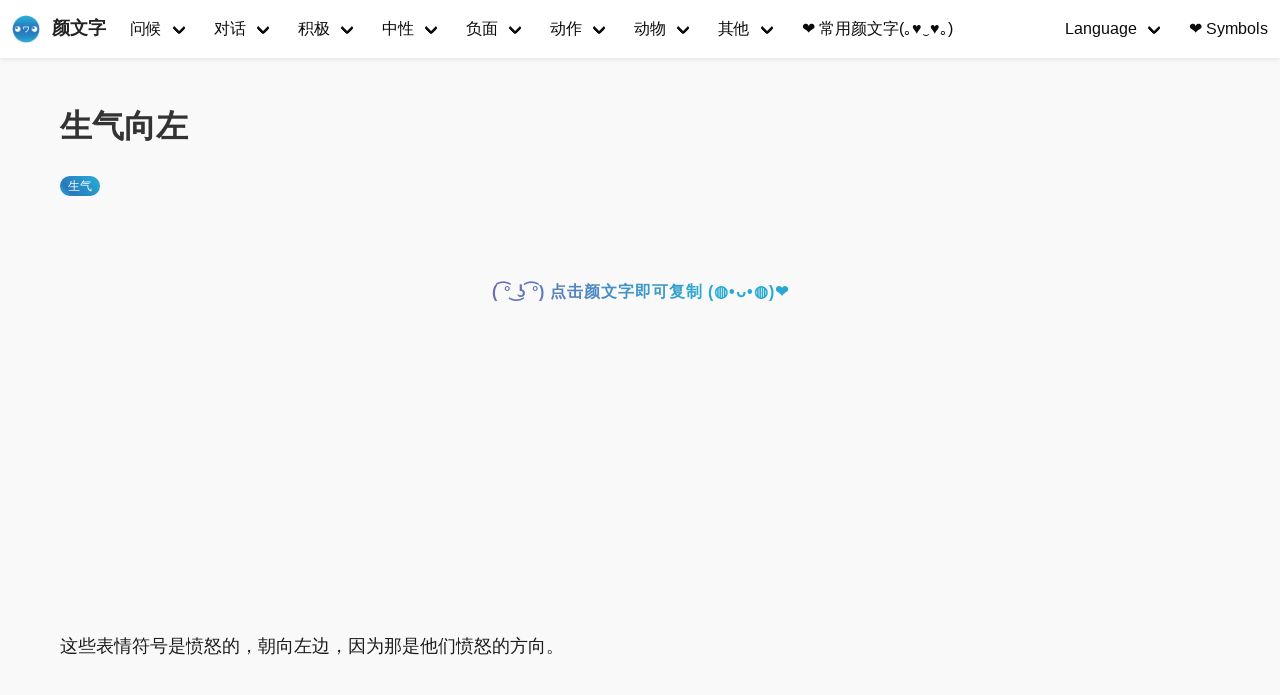

--- FILE ---
content_type: text/html; charset=utf-8
request_url: https://cn.getkaomoji.com/angry-to-the-left-emoticons/
body_size: 3776
content:
<!doctype html><html lang=cn><head><meta charset=utf-8><meta http-equiv=x-ua-compatible content="IE=edge"><meta name=viewport content="width=device-width,initial-scale=1"><title>生气向左 - 颜文字</title><meta property="og:title" content="生气向左 - 颜文字"><meta property="og:type" content="article"><meta property="article:published_time" content="2020-11-05T16:00:00+08:00"><meta property="article:modified_time" content="2020-11-05T16:00:00+08:00"><meta name=Keywords content="颜文字"><meta name=description content="这些表情符号是愤怒的，朝向左边，因为那是他们愤怒的方向。"><meta name=author content="颜文字"><meta property="og:url" content="https://cn.getkaomoji.com/angry-to-the-left-emoticons/"><link rel="shortcut icon" href=/favicon.ico type=image/x-icon><link rel=stylesheet href=/css/style.css><script async src="https://pagead2.googlesyndication.com/pagead/js/adsbygoogle.js?client=ca-pub-5680150941998747" crossorigin=anonymous></script><script type=text/javascript>(function(a,e,f,g,b,c,d){a[b]=a[b]||function(){(a[b].a=a[b].a||[]).push(arguments)},a[b].l=1*new Date,c=e.createElement(f),d=e.getElementsByTagName(f)[0],c.async=1,c.src=g,d.parentNode.insertBefore(c,d)})(window,document,"script","https://mc.yandex.ru/metrika/tag.js","ym"),ym(72428230,"init",{clickmap:!0,trackLinks:!0,accurateTrackBounce:!0})</script><noscript><div><img src=https://mc.yandex.ru/watch/72428230 style=position:absolute;left:-9999px alt></div></noscript><script async src="https://www.googletagmanager.com/gtag/js?id=UA-192131542-1"></script><script>window.dataLayer=window.dataLayer||[];function gtag(){dataLayer.push(arguments)}gtag('js',new Date),gtag('config','UA-192131542-1')</script><script defer data-domain=cn.getkaomoji.com src=https://stat.getkaomoji.com/js/script.js></script></head><body><nav id=navbar class="navbar is-white is-fixed-top is-transparent" style=transform:translateY(0)><div id=specialShadow class=bd-special-shadow style=opacity:0;transform:scaleY(1)></div><div class=navbar-brand><a class=navbar-item href=/><img class="site logo" src=/logo.png alt=颜文字>
<span class="site name">颜文字</span></a><div id=navbarBurger class="navbar-burger burger" data-target=navMenubd-example><span></span><span></span><span></span></div></div><div id=navMenubd-example class=navbar-menu><div class=navbar-start><div class="navbar-item has-dropdown is-hoverable"><a class="navbar-link is-active" href=/categories/问候/>问候</a><div class=navbar-dropdown><a class=navbar-item href=/good-night-japanese-emoticons/>晚安</a>
<a class=navbar-item href=/good-bye-japanese-emoticons/>再见</a>
<a class=navbar-item href=/congratulations-japanese-emoticons/>恭喜啦</a>
<a class=navbar-item href=/thank-you-japanese-emoticons/>谢谢</a>
<a class=navbar-item href=/good-morning-japanese-emoticons/>早上好</a>
<a class=navbar-item href=/hello-japanese-emoticons/>您好</a>
<a class=navbar-item href=/good-evening-japanese-emoticons/>晚上好</a>
<a class=navbar-item href=/sorry-japanese-emoticons/>对不起</a>
<a class=navbar-item href=/i-m-back-japanese-emoticons/>我回来了</a></div></div><div class="navbar-item has-dropdown is-hoverable"><a class="navbar-link is-active" href=/categories/对话>对话</a><div class=navbar-dropdown><a class=navbar-item href=/yes-japanese-emoticons/>是的</a>
<a class=navbar-item href=/no-japanese-emoticons/>不</a>
<a class=navbar-item href=/ok-japanese-emoticons/>确定</a>
<a class=navbar-item href=/doubt-japanese-emoticons/>疑问</a>
<a class=navbar-item href=/amazed-japanese-emoticons/>惊讶</a>
<a class=navbar-item href=/good-japanese-emoticons/>好的</a>
<a class=navbar-item href=/encourage-japanese-emoticons/>鼓励</a>
<a class=navbar-item href=/shouting-japanese-emoticons/>喊叫</a></div></div><div class="navbar-item has-dropdown is-hoverable"><a class="navbar-link is-active" href=/categories>积极</a><div class=navbar-dropdown><a class=navbar-item href=/categories/高兴/>高兴</a>
<a class=navbar-item href=/categories/爱心/>爱心</a>
<a class=navbar-item href=/categories/激动/>激动</a>
<a class=navbar-item href=/categories/可爱/>可爱</a>
<a class=navbar-item href=/categories/成功/>成功</a>
<a class=navbar-item href=/categories/尴尬/>尴尬</a>
<a class=navbar-item href=/sympathy-japanese-emoticons/>同情</a></div></div><div class="navbar-item has-dropdown is-hoverable"><a class="navbar-link is-active" href=/categories>中性</a><div class=navbar-dropdown><a class=navbar-item href=/categories/困惑/>困惑</a>
<a class=navbar-item href=/categories/疯狂/>疯狂</a>
<a class=navbar-item href=/categories/饥饿/>饥饿</a>
<a class=navbar-item href=/categories/呵呵/>呵呵</a>
<a class=navbar-item href=/categories/得意/>得意</a>
<a class=navbar-item href=/surprise-japanese-emoticons/>惊讶</a></div></div><div class="navbar-item has-dropdown is-hoverable"><a class="navbar-link is-active" href=/categories>负面</a><div class=navbar-dropdown><a class=navbar-item href=/categories/生气/>生气</a>
<a class=navbar-item href=/pain-kaomoji-emoticons/>痛苦</a>
<a class=navbar-item href=/categories/难过/>难过</a>
<a class=navbar-item href=/worried-kaomoji-emojis/>害怕</a></div></div><div class="navbar-item has-dropdown is-hoverable"><a class="navbar-link is-active" href=/categories/动作>动作</a><div class=navbar-dropdown><a class=navbar-item href=/categories/舞蹈/>舞蹈</a>
<a class=navbar-item href=/categories/拥抱/>拥抱</a>
<a class=navbar-item href=/tags/睡眠/>睡眠</a>
<a class=navbar-item href=/tags/欢笑/>欢笑</a>
<a class=navbar-item href=/writing-kaomoji-emojis/>写字</a>
<a class=navbar-item href=/tags/思考/>思考</a>
<a class=navbar-item href=/tags/亲吻/>亲吻</a>
<a class=navbar-item href=/tags/奔跑/>奔跑</a>
<a class=navbar-item href=/singing-and-dancing-kaomoji/>唱歌</a>
<a class=navbar-item href=/categories/道歉/>道歉</a>
<a class=navbar-item href=/categories/躲藏/>躲藏</a>
<a class=navbar-item href=/categories/运动/>运动</a>
<a class=navbar-item href=/attack-lenny-face-kaomoji-emojis/>攻击</a></div></div><div class="navbar-item has-dropdown is-hoverable"><a class="navbar-link is-active" href=/categories>动物</a><div class=navbar-dropdown><a class=navbar-item href=/categories/猫咪/>猫咪</a>
<a class=navbar-item href=/categories/熊/>熊</a>
<a class=navbar-item href=/categories/狗/>狗狗</a>
<a class=navbar-item href=/categories/兔子/>兔子</a>
<a class=navbar-item href=/categories/猪/>猪</a>
<a class=navbar-item href=/categories/小鸟/>小鸟</a>
<a class=navbar-item href=/categories/鱼/>鱼</a>
<a class=navbar-item href=/mouse-kaomoji-emojis/>老鼠</a>
<a class=navbar-item href=/categories/猴子/>猴子</a>
<a class=navbar-item href=/spiderman-kaomoji-emoticons/>蜘蛛侠</a></div></div><div class="navbar-item has-dropdown is-hoverable"><a class="navbar-link is-active" href=/categories>其他</a><div class=navbar-dropdown><a class=navbar-item href=/new-year-japanese-emoticons/>新年</a>
<a class=navbar-item href=/birthday-japanese-emoticons/>生日</a>
<a class=navbar-item href=/valentine-s-day-japanese-emoticons/>情人节</a>
<a class=navbar-item href=/christmas-japanese-emoticons/>圣诞节</a>
<a class=navbar-item href=/stars-japanese-emoticons/>星星</a>
<a class=navbar-item href=/categories/打斗/>打斗</a>
<a class=navbar-item href=/nosebleeds-japanese-emoticons/>流鼻血</a>
<a class=navbar-item href=/shrug-kaomoji-emojis/>么么哒</a>
<a class=navbar-item href=/friends-japanese-emoticons/>朋友</a>
<a class=navbar-item href=/magic-kaomoji/>魔法</a>
<a class=navbar-item href=/enemies-kaomoji/>仇人</a>
<a class=navbar-item href=/food-kaomoji/>美食</a>
<a class=navbar-item href=/games-kaomoji/>游戏</a></div></div><a class=navbar-item href=/best-of-japanese-emoticons/><span class=bd-emoji>❤️</span>&nbsp;常用颜文字(｡♥‿♥｡)</a></div><div class=navbar-end><div class="navbar-item has-dropdown is-hoverable"><a class="navbar-link is-active" href=#>Language</a><div class=navbar-dropdown><a class=navbar-item href=https://getkaomoji.com/angry-to-the-left-emoticons/>English</a>
<a class=navbar-item href=https://ru.getkaomoji.com/angry-to-the-left-emoticons/>Русский</a>
<a class=navbar-item href=https://ko.getkaomoji.com/angry-to-the-left-emoticons/>한국어</a>
<a class=navbar-item href=https://jp.getkaomoji.com/angry-to-the-left-emoticons/>日本語</a>
<a class=navbar-item href=https://tw.getkaomoji.com/angry-to-the-left-emoticons/>繁體中文</a>
<a class=navbar-item href=https://cn.getkaomoji.com/angry-to-the-left-emoticons/>简体中文</a>
<a class=navbar-item href=https://ar.getkaomoji.com/angry-to-the-left-emoticons/>العربية</a>
<a class=navbar-item href=https://de.getkaomoji.com/angry-to-the-left-emoticons/>Deutsch</a>
<a class=navbar-item href=https://fr.getkaomoji.com/angry-to-the-left-emoticons/>Français</a>
<a class=navbar-item href=https://ma.getkaomoji.com/angry-to-the-left-emoticons/>Bahasa Melayu</a>
<a class=navbar-item href=https://ph.getkaomoji.com/angry-to-the-left-emoticons/>Filipino</a>
<a class=navbar-item href=https://hi.getkaomoji.com/angry-to-the-left-emoticons/>हिन्दी</a></div></div><a class="navbar-item is-hidden-desktop-only" href=https://symbols.getkaomoji.com/><span class=bd-emoji>❤️</span> &nbsp;Symbols</a></div></div></nav><div class=container><div class=col-group><div id=kaomoji><div class=res-cons><article class=post2><header><h1 class=post-title>生气向左</h1></header><div class=post-meta><span class=meta-category><a href=https://cn.getkaomoji.com/categories/%E7%94%9F%E6%B0%94>生气</a></span></div><div class=ggad2><script async src="https://pagead2.googlesyndication.com/pagead/js/adsbygoogle.js?client=ca-pub-5680150941998747" crossorigin=anonymous></script></div><div class=post-content><div class=copykaomoji>( ͡° ͜ʖ ͡°) 点击颜文字即可复制 (◍•ᴗ•◍)❤</div><div class=copied><div class=copied-text>Copied!</div></div><p>这些表情符号是愤怒的，朝向左边，因为那是他们愤怒的方向。</p><div class=emoji-wrapper><div class=emoji-item><span>o(-`д´- ｡)</span></div><div class=emoji-item><span>(´･益･｀*)</span></div><div class=emoji-item><span>(´Д｀)</span></div><div class=emoji-item><span>(¬д¬。)</span></div><div class=emoji-item><span>（≧▼≦；)</span></div><div class=emoji-item><span>(ᇂ∀ᇂ╬)</span></div><div class=emoji-item><span>(ू˃̣̣̣̣̣̣︿˂̣̣̣̣̣̣ ू)</span></div><div class=emoji-item><span>(ू˃̣̣̣̣̣̣o˂̣̣̣̣̣̣ ू)⁼³₌₃</span></div><div class=emoji-item><span>（▼へ▼メ）</span></div><div class=emoji-item><span>｢(#Φ益 Φo)∩</span></div><div class=emoji-item><span>s(・｀ヘ´・；)</span></div><div class=emoji-item><span>s(・｀ヘ´・;)ゞ</span></div><div class=emoji-item><span>Σ(-`Д´-ﾉ；)ﾉ</span></div><div class=emoji-item><span>Σ(▼□▼メ)</span></div><div class=emoji-item><span>๛∙᷅῞ॄ∙᷄</span></div><div class=emoji-item><span>(°ㅂ° ╬)</span></div><div class=emoji-item><span>( ｰ̀εｰ́ )</span></div><div class=emoji-item><span>(눈_눈)</span></div><div class=emoji-item><span>(´◣д◢`+)</span></div><div class=emoji-item><span>(ʘ言ʘ╬)</span></div><div class=emoji-item><span>(Ò 皿 Ó ╬)</span></div><div class=emoji-item><span>(-̀◞८̯◟-́)</span></div><div class=emoji-item><span>( ͒˃⌂˂ ͒)</span></div><div class=emoji-item><span>┌(▀Ĺ̯ ▀-͠ )┐</span></div><div class=emoji-item><span>[⑇⨀ེ⌓⨀ེ•⑇]</span></div><div class=emoji-item><span>Σ(ﾟд´;ﾉ)ﾉ</span></div><div class=emoji-item><span>(-̀◞▥◟-́)</span></div><div class=emoji-item><span>☜(`o´)</span></div><div class=emoji-item><span>(◎益◎;)</span></div><div class=emoji-item><span>(@益@ .:;)</span></div><div class=emoji-item><span>ꉂ `o´ )</span></div></div></div><div class=post-meta><span class=meta-category><a href=https://cn.getkaomoji.com/tags/%E5%B7%A6>左</a></span></div></div><div class=ggad2><script async src="https://pagead2.googlesyndication.com/pagead/js/adsbygoogle.js?client=ca-pub-5680150941998747" crossorigin=anonymous></script></div><div class=post-archive><div class=seealso>相关颜文字</div><ul class=listing><li><a href=/left-love-kaomoji-emoticons/>面向左的爱心</a></li><li><a href=/excited-kaomoji-to-the-left/>兴奋的手向左</a></li><li><a href=/happy-lenny-text-faces-emoticons/>快乐lenny文字脸部表情</a></li><li><a href=/forward-facing-angry-kaomoji/>怒气冲冲勇往直前</a></li><li><a href=/angry-lenny-face-emoticons/>愤怒的Lenny脸</a></li></ul></div></article><div class="post bg-white"><script src=https://utteranc.es/client.js repo=booksread issue-term=pathname theme=github-light crossorigin=anonymous async></script></div></div></div></div></div><footer id=footer><div class=container>&copy; 2024 <a href=https://cn.getkaomoji.com/>颜文字</a> - 在线复制粘贴有趣的颜文字，日本文字表情符号!</div></footer><script type=text/javascript src=/js/jquery-3.5.1.min.js></script><script type=text/javascript src=/js/nav.js></script><script defer src="https://static.cloudflareinsights.com/beacon.min.js/vcd15cbe7772f49c399c6a5babf22c1241717689176015" integrity="sha512-ZpsOmlRQV6y907TI0dKBHq9Md29nnaEIPlkf84rnaERnq6zvWvPUqr2ft8M1aS28oN72PdrCzSjY4U6VaAw1EQ==" data-cf-beacon='{"version":"2024.11.0","token":"555d92de3ec44c23bbd9dce2778a7d21","r":1,"server_timing":{"name":{"cfCacheStatus":true,"cfEdge":true,"cfExtPri":true,"cfL4":true,"cfOrigin":true,"cfSpeedBrain":true},"location_startswith":null}}' crossorigin="anonymous"></script>
</body></html>

--- FILE ---
content_type: text/html; charset=utf-8
request_url: https://www.google.com/recaptcha/api2/aframe
body_size: 267
content:
<!DOCTYPE HTML><html><head><meta http-equiv="content-type" content="text/html; charset=UTF-8"></head><body><script nonce="7KAROF_yq8mtaDKBKvTxbg">/** Anti-fraud and anti-abuse applications only. See google.com/recaptcha */ try{var clients={'sodar':'https://pagead2.googlesyndication.com/pagead/sodar?'};window.addEventListener("message",function(a){try{if(a.source===window.parent){var b=JSON.parse(a.data);var c=clients[b['id']];if(c){var d=document.createElement('img');d.src=c+b['params']+'&rc='+(localStorage.getItem("rc::a")?sessionStorage.getItem("rc::b"):"");window.document.body.appendChild(d);sessionStorage.setItem("rc::e",parseInt(sessionStorage.getItem("rc::e")||0)+1);localStorage.setItem("rc::h",'1769404122992');}}}catch(b){}});window.parent.postMessage("_grecaptcha_ready", "*");}catch(b){}</script></body></html>